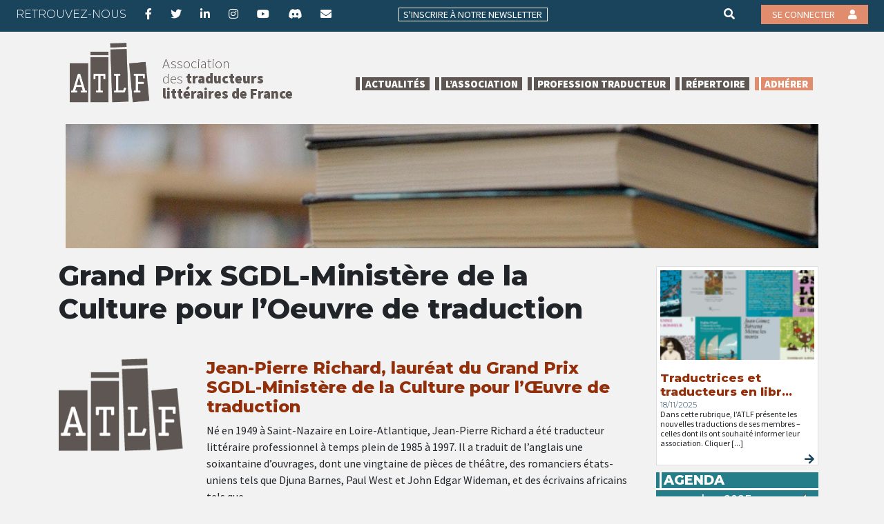

--- FILE ---
content_type: text/css
request_url: https://atlf.org/wp-content/themes/atlf-2021/assets/css/_general.css
body_size: 384
content:
html {
    scroll-behavior: smooth;
}

body {
    margin: 0;
    padding: 0;
    font-family: 'Source Sans Pro', sans-serif !important;
    font-weight: 400;
    background: #f2f2f2 !important;
}

#content a {
    color: #932F0B;
}

h1, h2, h3, h4, h5, h6 {
    font-family: 'Montserrat', sans-serif !important;
    font-weight: 800 !important;
}

.entry-content h1 {
    font-size: 2rem;
}

.entry-content h2 {
    font-size: 1.6rem;
}

.entry-content h3 {
    font-size: 1.3rem;
}

.entry-content h4 {
    font-size: 1.1rem;
}

.entry-content h5, .entry-content h6 {
    font-size: 1rem;
}


.login form {
    padding: 29px 44px 34px;
    border: 7px solid #821804;
    box-shadow: none;
    width: 400px;
}

.em-calendar-wrapper {
    overflow: hidden !important;
}


.category-traducteurs-en-librairie .page-title,
.category-traducteurs-en-librairie #content h4 a{
    color: #CD9B56;
}

.category-actualite-et-prix-de-traduction .page-title,
.category-actualite-et-prix-de-traduction #content h4 a{
    color: #257D89;
}

.category-les-joutes-des-traduction .page-title,
.category-les-joutes-des-traduction #content h4 a{
    color: #9DB199;
}

.category-les-billets-et-coups-de-coeur .page-title,
.category-les-billets-et-coups-de-coeur #content h4 a{
    color: #21254A;
}


--- FILE ---
content_type: text/css
request_url: https://atlf.org/wp-content/themes/atlf-2021/assets/css/_header.css
body_size: 948
content:
/* ------------------------------------------------ */
/* HEADER */
/* ------------------------------------------------ */

.upper-menu {
    background: #1A445C;
    padding: .5rem;
}

.upper-menu h4 {
    display: inline-block;
    font-weight: 300 !important;
    font-size: 1rem;
    color: #fff !important;
    text-transform: uppercase;
}

.upper-menu a {
    color: #fff;
    margin-left: 1.5rem;
}

.upper-menu a.rech-btn {
    margin-right: 2rem;
}

.upper-menu a:hover {
    color: #ccc;
    text-decoration: none;
}

.insc-nl span {
    border: 1px solid #fff;
    text-transform: uppercase;
    font-size: 0.9rem;
    padding: 0 0.4rem;
    margin-left: .2rem;
}

.upper-menu .go-connect a {
    text-transform: uppercase;
    font-size: 0.9rem;
    padding: 0 0.4rem;
    margin-left: .2rem;
    background: #E18C6D;
    padding: 0.3rem 1rem;
}

.upper-menu .go-connect a i {
    margin-left: 1rem;
}

.pull-left img {
    max-width: 150px;
    padding: 1rem;
    float: left;
}

.pull-right p {
    float: left;
    padding: 2.2rem 0 0;
    font-size: 1.3rem;
    line-height: 1.4rem;
    color: #5E5652;
    font-weight: 300;
}

.pull-right p strong {
    font-weight: 800;
}

.navbar-nav-atlf {
    margin: 0;
    padding: 0;
    list-style: none;
    z-index: 10;
}

.navbar-nav-atlf .menu-item {
    display: inline-block;
    position: relative;
    font-weight: 800;
    text-transform: uppercase;
    font-size: .93rem;
    margin: .15rem;
    padding: 0;
    line-height: 1.2rem;
    color: #fff;
}

.navbar-nav-atlf .menu-item ul {
    display: none;
    position: absolute;
    padding: 0;
    background: #E18C6Dcc;
    flex-direction: column;
}

.navbar-nav-atlf .menu-item ul ul {
    display: none;
    position: absolute;
    padding: 0;
    background: #30556Bcc;
    flex-direction: column;
}

.navbar-nav-atlf .menu-item ul::before {
    content: "\f0d7";
    font-family: "Font Awesome 5 Free";
    background: #eee;
    text-align: center;
    color: #222;
}

.navbar-nav-atlf .menu-item ul ul::before {
    display: none;
}

.navbar-nav-atlf .menu-item ul .sub-menu {
    margin-left: 100%;
    position: absolute;
    top: 0;
}

.navbar-nav-atlf .menu-item ul li {
    white-space: nowrap;
    padding: 0;
    margin: 0;
    border-bottom: 1px solid #fff;
}

.navbar-nav-atlf .menu-item ul li a {
    background: none;
    font-size: 0.9rem;
    font-weight: 500;
    padding: 0.1rem 0.8rem;
    display: block;
    width: 100%;
}

.navbar-nav-atlf .menu-item a[href*="adherer-a-latlf"] {
    background: #E18C6D;
}

.navbar-nav-atlf .menu-item ul li a:hover {
    background: #30556B;
    text-decoration: none;
}

.navbar-nav-atlf .menu-item:hover > ul {
    display: flex;
}

.navbar-nav-atlf .menu-item a {
    background: #5E5652;
    color: #fff;
    padding-left: 0.9rem;
    padding-right: 0.4rem;
    position: relative;
    display: block;
    width: 100%;
}

.navbar-nav-atlf .menu-item a::before {
    content: "";
    display: block;
    background: #fff;
    width: 3px;
    height: 1.2rem;
    position: absolute;
    left: 6px;
    top: 0;
}

.navbar-nav-atlf .menu-item ul li a::before {
    display: none;
}

#content {
    min-height: calc(100vh - 425px);
}

.page-header {
    transition: all .4s;
    height: 160px;
}

#content {

    padding-top: 0;
}

.pull-right.text-right.go-connect {
    float: right;
}

.scrolled .page-header {
    position: fixed;
    background: #f2f2f2 !important;
    height: 130px;
    z-index: 100;
    box-shadow: 0 2px 4px #0008;
}

.scrolled header .pt-5 {
    padding-top: 0 !important;
}

.scrolled header .site-branding .pull-left img {
    max-width: 67px;
    padding: 0.1rem;
    float: left;
}

.scrolled header .site-branding .pull-right {
    display: none;
}

.scrolled #content {
    padding-top: 160px;
}


--- FILE ---
content_type: text/css
request_url: https://atlf.org/wp-content/themes/atlf-2021/assets/css/_footer.css
body_size: 277
content:
/* ------------------------------------------------ */
/* FOOTER */
/* ------------------------------------------------ */
.partenaires img {
    max-width: 120px;
    max-height: 40px;
    margin: .5rem 2rem;
}

.lower-menu {
    background: #1A445C;
    padding: .5rem;
}

#menu-menu-footer {
    justify-content: center;
    display: flex;
    width: 100%;
    flex-direction: row;
    list-style: none;

}

#menu-menu-footer li {
    margin: 0;
}

#menu-menu-footer li a {
    color: #fff;
    width: 100%;
    font-weight: 300;
    font-size: 0.8rem;
    line-height: 1.4rem;
    padding: 0 .5rem;
    border-left: 1px solid #fff;
}

#menu-menu-footer li:first-of-type a {
    border: 0;
}

#site-footer {
    position: relative;
}

.haut-page {
    position: absolute;
    bottom: 0px;
    color: #fff;
    font-size: 2rem;
    transition: all .4s
}

.haut-page:hover {
    color: rgb(110, 193, 228);
    font-size: 4rem;
}


--- FILE ---
content_type: text/css
request_url: https://atlf.org/wp-content/themes/atlf-2021/assets/css/_home.css
body_size: 1207
content:
/* ------------------------------------------------ */
/* HOME */
/* ------------------------------------------------ */
.home-video h5 {
    display: none;
}

.historique-home {
    font-size: 0.77rem;
    text-align: justify;
    hyphens: auto;
}

.historique-home h2 {
    font-size: 1.1rem;
    text-transform: uppercase;
    color: #9EB098;
}

/* ------------------------------------------------ */
/* Carousel */
/* ------------------------------------------------ */
.carousel-inner {
    height: 360px;
    width: 100%;
    background: #ccc;
}

.carousel-inner .carousel-item {
    background-position: center;
    background-size: 100%;
    height: 100%;
}

.carousel-caption {
    right: inherit;
    left: 2rem !important;
    background: #fff;
    color: #222 !important;
    padding: 1rem;
    width: 250px;
    top: 2rem;
    height: calc(100% - 4rem);
    text-align: left !important;
}

.carousel-caption h5 a {
    color: #257D89 !important;
    font-size: 1.6rem;
    font-weight: 900;
}

.carousel-item{
    background-size: cover !important;
}

.carousel-item a.ensavoirplus {
    position: absolute;
    bottom: 10px;
    left: 15px;
    color: #257D89 !important;
    font-size: .8rem;
    font-weight: 900;
    text-transform: uppercase;
}
/* ------------------------------------------------ */
/* Actus home */
/* ------------------------------------------------ */
.actus-home {
    background: #1A445C;
    height: 340px;
    margin: 10px;
    padding-top: 5px;
}

.actus-home h2 {
    color: #fff !important;
    font-weight: 300 !important;
    padding-left: 0.7rem;
    margin-left: 0.9rem;
    margin-top: 5px;
    font-size: 1.4rem;
    text-transform: uppercase;
}

.actus-home h2 span {
    background: #fff;
    color: #1A445C !important;
    font-weight: 800 !important;
    padding: 0 .2rem;
}

.actus-home .card {
    display: inline-block;
    width: 230px;
    margin: 0 15px;
    height: 260px;
    margin-bottom: 30px;
    border-radius: 0;
    padding: 5px;
    vertical-align: top;
    border: 0;
}

.actus-home .card figure {
    background: #ddd;
    height: 120px;
    background-size: cover;
    background-position: center;
    background-repeat: no-repeat;
}

.actus-home h3 {
    font-size: 1.05rem;
    margin: 0 0 .2rem;
}

.actus-home h5 {
    font-size: .7rem;
    font-weight: 300 !important;
    color: #1A445C;
}

.actus-home a {
    color: #1A445C;
}

.actus-home p {
    font-size: .75rem;
    line-height: .9rem;
    position: absolute;
    bottom: -10px;
    height: 70px;
    display: block;
    overflow: auto;
}

.actus-home a.ensavoirplus {
    position: absolute;
    bottom: 0;
    left: 5px;
    color: #1A445C;
    font-size: .8rem;
    text-transform: uppercase;
}

.all-news {
    overflow: auto;
    width: 100%;
}

.all-news a {

    font-weight: 900;
    font-size: 1.1rem;
    line-height: 1.15rem;
    margin-top: 0.3rem;
    display: block;
}
.home #actualites-home .card a {
    color: #1A445C !important;
}

.glissiere, .glissiere-enquete {
    width: 2110px;
    overflow: hidden;
}

.glissiere-enquete {
    width: 1055px;
}

.after {
    position: absolute;
    right: 15px;
    color: #fff;
    top: 50%;
    font-size: 2rem;
    margin-top: -1rem;
    cursor: pointer;
}

/* ------------------------------------------------ */
/* Translitterature home */
/* ------------------------------------------------ */
.translit-home {
    background: #821804;
    height: 160px;
    margin: 0 10px;
    padding: 5px;
}



.translit-home .inside {
    margin: 0;
    padding:0 5px;
}

.translit-home h5 {
    font-size: .7rem;
    font-weight: 300 !important;
    color: #821804;
}
.translit-home h3 a {
    color: #821804;
    font-size: 1rem;
    text-transform: uppercase;
}

.translit-home h3 {
    margin: 0px 0 5px;
    line-height: 1.1rem;
}

.translit-home figure {
    background: #ddd;
    height: 117px;
    width: 110px;
    background-size: cover;
    background-position: center;
    background-repeat: no-repeat;
    float: left;
    margin-right: 5px !important;
}

.entry-content .translit-home h5 {
    font-size: .7rem;
    font-weight: 300 !important;
    color: #1A445C;
    margin: 0;
}

.translit-home p {
    font-size: .75rem;
    line-height: .9rem;
    position: relative;
    overflow: auto;
}

.translit-home a.bottom-a {
    position: absolute;
    bottom: 7px;
    left: 133px;
    color: #821804;
    text-transform: uppercase;
    font-size: .8rem;
    font-weight: 800;
}


.events-home h2, .kit-debutant-home h2 {
    color: #fff;
    font-size: 1.2rem;
    font-weight: 800 !important;
    text-transform: uppercase;
    padding-left: 0.7rem;
    position: relative;
}

.events-home h2 {
    border-bottom: 3px solid #fff;
}

.actus-home h2::before, .events-home h2::before {
    content: "";
    display: block;
    background: #fff;
    width: 3px;
    height: 1.5rem;
    position: absolute;
    left: 5px;
}

.actus-home h2::before {
    left: 25px;
    height: 1.7rem;
}

#kit-debutant-home a {
    color: #BB7D2E !important;
}

/*
.em.em-calendar.size-small {
    height: 120px;
    overflow: auto;
}
*/


--- FILE ---
content_type: text/css
request_url: https://atlf.org/wp-content/themes/atlf-2021/assets/css/_widgets.css
body_size: 1070
content:
.inside {
    background: #fff;
    height: 100%;
    padding: 1rem;
}
.inside.short {
    padding: 5px;
    background: transparent;
}
/* ------------------------------------------------ */
/* Translittérature */
/* ------------------------------------------------ */
.translit-home h2{
    color: #fff;
}
/* ------------------------------------------------ */
/* Agenda */
/* ------------------------------------------------ */
.events-home {
    background: #257D89;
    height: 160px;
    margin: 10px 10px 0;
}
.events-home h2 {
    border-bottom: 3px solid #fff;
    margin: 0;
    color: #fff;
}

.em-calendar {
    width: 100%;
    background: #fff;
    font-size: .85rem;
}
.em-calendar-wrapper {
    height: 124px;
    overflow: scroll;
}

table.em-calendar td {
    padding: 0px 4px;
    text-align: center;
    line-height: 1.1rem;
}
.em-calnav {
    color: #257D89;
}
.days-names td {
    font-weight: 700;
}

.eventful, .eventful-post {
    background: #821804;

    border: 1px solid #fff;
}

#content .eventful a, #content .eventful-post a{
    color: #fff;
}
/* ------------------------------------------------ */
/* Kit débutant */
/* ------------------------------------------------ */
.kit-debutant-home {
    background: #BB7D2E;
    height: 340px;
    margin: 10px 0 0 10px;
    padding: 5px;
}

.kit-debutant-home h2 {
    color: #BB7D2E !important;
    text-transform: initial;
    padding: 0;
}

.kit-debutant-home p {
    font-size: .85rem;
}

.menu-kit {
    margin: 0;
    padding: 0;
    list-style: none;
}

.menu-kit li {
    font-weight: 700;
    min-height: 2.7rem;
    padding-left: 26px;
    font-size: 0.86rem;
    line-height: 1rem;
    width: 91%;
    position: relative;
}

.menu-kit li i {
    position: absolute;
    right: -24px;
    top: 4px;
    color: #BB7D2E;
}

.menu-kit li a {
    color: #222;
}

.menu-kit li a img {
    width: 20px;
    position: absolute;
    left: 0;
}

.menu-kit li:nth-of-type(3) a img {
    width: 40px;
    left: -10px;
    top: -12px;
}

.menu-kit li:nth-of-type(4) a img {
    width: 40px;
    left: -10px;
    top: -12px;
}

#sidebar-right .kit-debutant-home {
    margin-right: 10px;
}


/* ------------------------------------------------ */
/* Modifs Event-manager */
/* ------------------------------------------------ */
.em.em-calendar .em-cal-head > div {
    margin: 0;
}
.em.em-calendar.size-small .em-cal-body .em-cal-day .em-cal-day-date.em-cal-day-date a, .em.em-calendar.size-small .em-cal-body .em-cal-day .em-cal-day-date.em-cal-day-date span {
    padding: 0;
    width: 25px;
    height: 10px;
    font-size: 10px;
}

.em.em-calendar.size-medium .em-cal-body .em-cal-day, .em.em-calendar.size-small .em-cal-body .em-cal-day {
    aspect-ratio: inherit;
    text-align: center;
    display: inline;
    justify-items: inherit;
    align-items: inherit;
    height: 17px;
}

.em.em-calendar.size-small .em-cal-nav .month input {
    font-size: 15px !important;
    margin-top: -16px !important;
    color: #fff;
}

.em.em-calendar.size-small .em-cal-nav .em-calnav svg {
    height: 14px;
    width: 22px;
    margin: 0 auto;
    fill: #fff;
}
.em.em-calendar.size-small .em-cal-nav {
    padding: 0 .5% 0 1%;
    margin: -3px 0 -3px;
}
.em.em-calendar section > div {
    width: 100%;
    font-size: 12px;
    font-weight: bold;
}

.em.em-calendar .em-cal-body.even-aspect .em-cal-day {
    aspect-ratio: inherit;
}
.month.input {
    height: 9px;
}
.month-nav.input {
    height: 24px;
}

.em.em-calendar.size-small .em-cal-nav {
    padding: 0 .5% 0 1%;
    margin: -3px 0 -3px !important;
}
.em.em-calendar.size-small .em-cal-nav .em-calnav {
    width: 26px;
    height: 17px;
    padding: 2px;
}

.em.em-calendar.size-medium .em-cal-body .em-cal-day.eventful .em-cal-day-date.colored div.ring, .em.em-calendar.size-medium .em-cal-body .em-cal-day.eventful-post .em-cal-day-date.colored div.ring, .em.em-calendar.size-medium .em-cal-body .em-cal-day.eventful-pre .em-cal-day-date.colored div.ring, .em.em-calendar.size-small .em-cal-body .em-cal-day.eventful .em-cal-day-date.colored div.ring, .em.em-calendar.size-small .em-cal-body .em-cal-day.eventful-post .em-cal-day-date.colored div.ring, .em.em-calendar.size-small .em-cal-body .em-cal-day.eventful-pre .em-cal-day-date.colored div.ring {
    border: 0 !important;
}
.em.em-calendar .em-cal-body .em-cal-day.eventful .em-cal-day-date a, .em.em-calendar .em-cal-body .em-cal-day.eventful-post .em-cal-day-date a, .em.em-calendar .em-cal-body .em-cal-day.eventful-pre .em-cal-day-date a {
    border: 0 !important;
    color: #fff !important;
}


.em.em-calendar .em-cal-head {
    border-radius:0;
}

.em.em-calendar.size-medium .em-cal-body, .em.em-calendar.size-small .em-cal-body {
    --grid-auto-rows: none !important;
}



--- FILE ---
content_type: text/css
request_url: https://atlf.org/wp-content/themes/atlf-2021/assets/css/_actu.css
body_size: 1155
content:
.col-actu {
    background: #257D89;
    height: 60px;
    padding: 5px;
    margin-bottom: 5px;
    margin-left: -9px;
}
.col-actu .inside {
    padding: 5px;
}

.col-joute {
    background: #9DB199;
}

.col-events {
    background: #92300B;
}

.col-librairie {
    background: #CD9B56;
}

.col-cdc {
    background: #21254A;
}

.col-actu h2 {
    font-size: 0.8rem;
    text-transform: uppercase;
    padding: .2rem .8rem .2rem 1rem;
    line-height: 1.2rem;
    height: 2.5rem;
    color: #257D89;
}

.col-actu h2 span {
    background: #257D89;
    color: #fff;
    padding: .2rem .8rem .2rem 1rem;
    margin-left: -1rem;
    position: relative;
}

.col-actu h3 a {
    color: #257D89 !important;
}

#content .col-joute h2 a{
    color: #9DB199;
}

.col-joute h2 span {
    background: #9DB199;
}

.col-joute h3 a {
    color: #9DB199 !important;
}

.col-events h2 span {
    background: #92300B;
}

.col-events h3 a {
    color: #92300B !important;
}

#content .col-librairie h2 a{
    color: #CD9B56;
}

.col-librairie h2 span {
    background: #CD9B56;
}

.col-librairie h3 a {
    color: #CD9B56 !important;
}

#content .col-cdc h2 a{
    color: #21254A;
}

.col-cdc h2 span {
    background: #21254A;
}

.col-actu h2 span::before {
    content: "";
    display: block;
    background: #fff;
    width: 3px;
    height: 1.4rem !important;
    position: absolute;
    left: 6px;
    top: 0;
}

.col-cdc h3 a {
    color: #21254A !important;
}

.actu-min {
    margin-left: 0;
    margin-bottom: .5rem;
}

.actu-min figure {
    background: #ddd;
    height: 50px;
    background-size: cover;
    background-position: center;
    background-repeat: no-repeat;
}

.actu-min.large figure {
    height: 130px;
}

.card.actu-min.large {
    padding: 5px;
    margin: 10px;
    border-radius: 0;
}

.card.actu-min.large a {
    color: #222;
}

.card.actu-min.large p {
    height: 75px;
}

.actu-min h3 {
    font-size: 1.05rem;
    margin: 0 0 .2rem;
}

.actu-min h5 {
    font-size: .7rem;
    font-weight: 300 !important;
    color: #1A445C;
    margin: 0;
}

.actu-min p {
    font-size: .75rem;
    line-height: .9rem;
    height: 55px;
    display: block;
    overflow: auto;
    margin: 0;
}

.actu-min a i {
    position: absolute;
    bottom: 0;
    right: 5px;
    color: #1A445C;
}


.resa-text {
    color: #E18C6D;
    text-transform: uppercase;
    padding-left: 15px;
}

.col-12.resa-text.open {
    color: #1A445C;
    margin-bottom: -12px;
}

.post-27869 .entry-content {
    max-width: calc(100% - 5px);
}

#menu-menu-traducteur {
    margin: 0.7rem 0px;
    padding: 0;
    list-style: none;
    position: relative;
}

.elementor-element.elementor-element-81e5517.elementor-widget.elementor-widget-shortcode {
    margin-top: -7px;
}

#menu-menu-traducteur .menu-item {
    position: relative;
    margin-bottom: .7rem;
}

#menu-menu-traducteur .menu-item a {
    background: #E18C6D;
    width: 100%;
    display: block;
    position: relative;
    text-transform: uppercase;
    font-weight: bold;
    padding-left: 20px;
    color: #fff;
    padding: 11.6px 21px;
    line-height: 1rem;
}

#menu-menu-traducteur .menu-item a::before {
    content: "";
    display: block;
    background: #fff;
    width: 3px;
    height: 100%;
    position: absolute;
    left: 6px;
    top: 0;
}

#menu-menu-traducteur .menu-item a::after {
    font-family: "Font Awesome 5 Free";
    content: "\f023";
    display: block;
    position: absolute;
    right: 4px;
    top: 5px;
}

.elementor-column.elementor-col-33.elementor-top-column.elementor-element.elementor-element-1de0e05 {
    padding-right: 17px;
    margin-left: -2px;
}

.elementor-element.elementor-element-6f0a7f7.elementor-widget.elementor-widget-text-editor {
    margin-left: 12px;
}

#actualites-home.enquete {
    background: #BB7D2E !important;
    margin-left: 0;
    margin-right: 30px;
}

.actus-home.enquete h2::before {
    left: 15px;
}

#actualites-home .card a {
    color: #BB7D2E !important;
}


.events-table {
    border-top: 2px solid #92300B;
    width: 100%;
}

.css-events-list table.events-table th {
    background: #92300B;
    color: #fff;
    text-transform: uppercase;
    padding-left: 2rem;
    position:relative;
}
.css-events-list table.events-table th::before {
    content: "";
    display: block;
    background: #fff;
    width: 3px;
    height: 1.4rem !important;
    position: absolute;
    left: 6px;
    top: 0;
}
.type-event .entry-title {
    color: #92300B;
}

.css-events-list table.events-table th.event-time {
    width: 30%;

}

.events-table td {
    border-bottom: 1px solid #ddd;
    padding-bottom: 2rem;
}

.events-table td a {
    font-size: 1.3rem;
    font-weight: bold;
    color: #257D89 !important;
}



--- FILE ---
content_type: text/css
request_url: https://atlf.org/wp-content/themes/atlf-2021/assets/css/_responsive.css
body_size: 1076
content:
@media (max-width:820px){
    .upper-menu h4, .insc-nl span, .pull-right p {
        display: none;
    }

    .translit-home h3 a {
        color: #821804;
        font-size: 0.8rem;
        text-transform: uppercase;
    }
    .elementor-element.elementor-element-efad41a.elementor-aspect-ratio-169.elementor-widget.elementor-widget-video {
        display: none;
    }
    .actu-agenda .events-home {
        margin: 0;
        height: 195px;
    }
}
@media (max-width: 769px) {

    .upper-menu h4, .insc-nl span, .pull-right p {
        display: none;
    }

    .upper-menu .col-12 {
        float: left;
        width: 200px !important;
        flex: content;
    }

    .navbar-light .navbar-toggler {
        color: rgba(0, 0, 0, .5);
        border-color: rgba(0, 0, 0, .1);
        position: absolute;
        top: -130px;
        right: 2rem;
        background: #fff;
        border-radius: 0;
        border: 5px solid #222;
    }

    .page-header {
        height: 137px;
    }

    .navbar-nav-atlf {
        background: #FFF;
        position: absolute;
        top: -60px;
        left: -76vw;
        width: 96vw;
        z-index: 5000;
        margin-left: -30px;
        margin-right: -30px;
        display: table;
    }

    .navbar-nav-atlf .menu-item {
        width: 100%;
        display: block;
        padding: 10px;
    }

    .navbar-nav-atlf .menu-item a::before {

        height: 2.8rem;
    }

    .navbar-nav-atlf .menu-item a {
        padding: 0.8rem;
    }

    .navbar-nav-atlf .menu-item ul {
        display: block;
        position: relative;
    }

    .navbar-nav-atlf .menu-item ul li a {
        padding: 0.5rem 0.8rem;
    }

    .navbar-nav-atlf .menu-item ul .sub-menu {
        margin-left: 0;
        position: relative;
        top: 0;
        display: block;
    }

    .navbar-nav-atlf .menu-item ul::before {
        display: none;
    }

    .carousel-inner {
        height: 210px;
        width: 100%;
        background: #ccc;
    }

    .carousel-caption {
        bottom: 20px;
        right: auto;
        left: auto;
        top: auto;
        height: initial;
        padding-top: 5px !important;
        padding-bottom: 5px !important;
        width: 80%;
    }


    .carousel-caption h5 {
        font-size: 0.8rem;
        padding: 0;
        margin: 0;
    }

    .carousel-caption p {
        display: none;
    }

    .carousel-indicators {

        bottom: -20px !important;
    }

    .kit-debutant-home {

        margin: 10px 10px 0 10px;
    }

    .partenaires img {
        max-width: 70px;
        max-height: 40px;
        margin: .5rem 0.9rem;
    }

    #menu-menu-footer {
        display: block;
        width: 100%;
    }

    #menu-menu-footer li a {
        border-left: 0;
    }
}

@media (max-width: 560px) {

    .actu-agenda .events-home {
        height: auto;
    }

    .upper-menu.row.d-block {
        height: 2.3rem;
    }
    .pull-right.text-right.go-connect {
        float: right;
    }

    .scrolled .navbar-light .navbar-toggler {
        top: -43px;
    }

    .scrolled .page-header {
        height: 100px;
    }
    .upper-menu a {
        margin-left: 1rem;
    }
    .elementor-widget-wrap {
        max-width: 100vw;
    }

    .carousel-caption h5 {
        padding: 0 0 2rem;
    }

    .carousel-caption h5 a{
        font-size:1rem;
    }

    #actualites-home.enquete {
        margin-right: 0;
    }
    .elementor-column.elementor-col-33.elementor-top-column.elementor-element.elementor-element-1de0e05 {
        padding-right:0;
        margin-left: 0;
    }

    .elementor-element.elementor-element-6f0a7f7.elementor-widget.elementor-widget-text-editor {
        margin-left:0;
    }
    .elementor-element.elementor-element-81e5517.elementor-widget.elementor-widget-shortcode {
        margin-top: -7px;
        margin-left: -11px;
    }
    .kit-debutant-home {
        margin: 4px -10px 0 10px;
    }

    .home .kit-debutant-home {
        margin: 12px 10px 0 10px;
    }

    #post-27841 {
        margin-left: -15px;
        margin-right: -15px;
    }

    .col-actu {
        margin: 0 0 10px;
    }

    .col-actu.col-cdc {
        height: 280px;
    }

    .upper-menu .go-connect a i {
        margin-left: 0;
    }
}


--- FILE ---
content_type: application/javascript
request_url: https://atlf.org/wp-content/themes/bootstrap-basic4/assets/js/main.js?ver=1.0
body_size: 86
content:
/**
 * Theme's main JS.
 *  
 * @license https://opensource.org/licenses/MIT MIT
 * @author Vee W.
 */


// jQuery on DOM is ready. ------------------------------------------------------------------------------------------------
jQuery(document).ready(function($) {
    // mark no-js class as js because JS is working.
    $('html').removeClass('no-js').addClass('js');
});


--- FILE ---
content_type: image/svg+xml
request_url: https://atlf.org/wp-content/uploads/2021/12/Pictos_Supp-16.svg
body_size: 2651
content:
<svg id="Calque_1" data-name="Calque 1" xmlns="http://www.w3.org/2000/svg" viewBox="0 0 128 128"><defs><style>.cls-1{fill:#4b4440;}</style></defs><path class="cls-1" d="M68,84.07a3.12,3.12,0,0,1,0,1.52,3.91,3.91,0,0,0-.07.62h0l.1.06.52.06A2.35,2.35,0,0,1,70.86,88a2.66,2.66,0,0,0,.34.6,3.47,3.47,0,0,1,.52-.3,3.13,3.13,0,0,1,1.46-.49,2.12,2.12,0,0,1,.57.09h0a5.74,5.74,0,0,1,.87.39,2.83,2.83,0,0,0,.57.26c.06-.08.2-.38.29-.56a3,3,0,0,1,.87-1.23,3,3,0,0,1,1.44-.45,2.86,2.86,0,0,0,.67-.14,5.75,5.75,0,0,1-.13-.6,3.12,3.12,0,0,1,0-1.52,3,3,0,0,1,.88-1.19,2.1,2.1,0,0,0,.47-.52s-.31-.3-.47-.45a3,3,0,0,1-.88-1.2,3.08,3.08,0,0,1,0-1.51,2.26,2.26,0,0,0,.07-.68,5.58,5.58,0,0,1-.61-.06A3.23,3.23,0,0,1,76.36,78a3.13,3.13,0,0,1-.86-1.23,2.43,2.43,0,0,0-.35-.6,3.56,3.56,0,0,1-.51.3,2.42,2.42,0,0,1-2.92,0,2.33,2.33,0,0,0-.61-.27,4.49,4.49,0,0,1-.25.57A3.09,3.09,0,0,1,70,78a3,3,0,0,1-1.44.45,2.43,2.43,0,0,0-.67.14,4.23,4.23,0,0,1,.13.6,3.12,3.12,0,0,1,0,1.52,3,3,0,0,1-.88,1.19,2.1,2.1,0,0,0-.47.52s.3.3.47.45A3,3,0,0,1,68,84.07Zm5.16-6a4.33,4.33,0,1,1-4.33,4.33A4.34,4.34,0,0,1,73.18,78.06Z"/><circle class="cls-1" cx="73.18" cy="82.39" r="2.63"/><path class="cls-1" d="M77.36,88.15a2.37,2.37,0,0,0-.33.59,2.44,2.44,0,0,1-1.31,1.46,1.56,1.56,0,0,1-.48.08A2.69,2.69,0,0,1,74,89.87L74,90l2.51,7.31,1.07-1.88a.85.85,0,0,1,1.06-.36l2,.83L77.89,88A1.9,1.9,0,0,0,77.36,88.15Z"/><path class="cls-1" d="M70.64,90.2a2.42,2.42,0,0,1-1.32-1.46,3,3,0,0,0-.33-.59,3,3,0,0,0-.67-.14h-.1l-3,8.67,2-.83a.84.84,0,0,1,1.06.36l1.07,1.89L72.15,90h0A2.13,2.13,0,0,1,70.64,90.2Z"/><path class="cls-1" d="M94.25,24.41H31.82a.85.85,0,0,0-.85.85v78.3a.85.85,0,0,0,.85.85H94.25a.85.85,0,0,0,.84-.85V25.26A.85.85,0,0,0,94.25,24.41ZM50.31,38.77H75.76a.85.85,0,0,1,0,1.7H50.31a.85.85,0,1,1,0-1.7ZM82.59,98a.87.87,0,0,1-.91.17l-3.05-1.27L77,99.78a.85.85,0,0,1-.74.43h-.08a.84.84,0,0,1-.72-.57l-2.42-7-2.69,7.82a.84.84,0,0,1-.73.57h-.08a.87.87,0,0,1-.74-.42L67.19,97.7l-3,1.26A.85.85,0,0,1,63,97.9l3.63-10.56s-.08-.07-.12-.12a2.42,2.42,0,0,1-.2-1.94,2.29,2.29,0,0,0,.07-.69,3,3,0,0,0-.44-.48,2,2,0,0,1,0-3.44,3.13,3.13,0,0,0,.45-.48,2.79,2.79,0,0,0-.08-.69,2,2,0,0,1,2-2.73,2.35,2.35,0,0,0,.67-.14,2.28,2.28,0,0,0,.33-.58,2.47,2.47,0,0,1,1.32-1.47,2.52,2.52,0,0,1,1.88.41,2.63,2.63,0,0,0,.66.28,2.75,2.75,0,0,0,.65-.28,2.54,2.54,0,0,1,1.88-.41A2.44,2.44,0,0,1,77,76.05a2.48,2.48,0,0,0,.33.58,2.35,2.35,0,0,0,.67.14,2,2,0,0,1,2,2.73,2.29,2.29,0,0,0-.07.69,2.59,2.59,0,0,0,.44.48,2.48,2.48,0,0,1,1,1.72,2.44,2.44,0,0,1-1,1.72,3,3,0,0,0-.44.48,2.35,2.35,0,0,0,.07.7,2.4,2.4,0,0,1-.2,1.93,1.46,1.46,0,0,1-.31.3l3.3,9.6A.85.85,0,0,1,82.59,98ZM87,58.74H39.11a.85.85,0,0,1,0-1.7H87a.85.85,0,1,1,0,1.7Zm0-6.09H39.11a.85.85,0,1,1,0-1.7H87a.85.85,0,0,1,0,1.7Zm0-6.09H39.11a.85.85,0,0,1,0-1.7H87a.85.85,0,1,1,0,1.7Z"/></svg>

--- FILE ---
content_type: image/svg+xml
request_url: https://atlf.org/wp-content/uploads/2021/12/Pictos_Supp-13.svg
body_size: 2488
content:
<svg id="Calque_1" data-name="Calque 1" xmlns="http://www.w3.org/2000/svg" viewBox="0 0 128 128"><defs><style>.cls-1{fill:#4b4440;}</style></defs><path class="cls-1" d="M84.55,54.84a18.09,18.09,0,1,0,18.09,18.08A18.11,18.11,0,0,0,84.55,54.84ZM90,63.73,90,64l-.46,1.65a.7.7,0,0,1-.13.25.33.33,0,0,1-.26.08.85.85,0,0,1-.23,0l-.26-.09a9.83,9.83,0,0,0-1.2-.33,7.41,7.41,0,0,0-1.49-.13,5.23,5.23,0,0,0-3.62,1.26,6.4,6.4,0,0,0-1.91,3.69H88c.24,0,.36.1.36.31v.12a1.14,1.14,0,0,1,0,.21l-.15.83a.37.37,0,0,1-.4.36H80.18v1.56h7.17c.25,0,.37.11.37.31v.12a1.26,1.26,0,0,1,0,.21l-.15.83a.38.38,0,0,1-.4.37H80.39a6.52,6.52,0,0,0,1.79,3.56,5.16,5.16,0,0,0,3.71,1.26A9,9,0,0,0,88.63,80l.28-.09a1,1,0,0,1,.24,0,.37.37,0,0,1,.4.36l.34,1.68a.66.66,0,0,1,0,.21v.16a.53.53,0,0,1-.15.39.83.83,0,0,1-.37.22,17.35,17.35,0,0,1-1.7.46,11.58,11.58,0,0,1-2.37.21A9.63,9.63,0,0,1,82,83a8.12,8.12,0,0,1-2.66-1.59,8.4,8.4,0,0,1-1.88-2.52,11,11,0,0,1-1-3.31H74.52c-.24,0-.37-.1-.37-.31v-.09c0-.06,0-.14,0-.25l.16-.82a.36.36,0,0,1,.39-.37h1.53v-1a4.41,4.41,0,0,1,0-.52H74.83c-.25,0-.37-.1-.37-.3v-.09a1.29,1.29,0,0,1,0-.24l.15-.83a.36.36,0,0,1,.4-.37H76.5A11.28,11.28,0,0,1,77.71,67a8.79,8.79,0,0,1,4.8-4.1,9.56,9.56,0,0,1,3.25-.55,11.19,11.19,0,0,1,2.1.17,10,10,0,0,1,1.63.45,1.2,1.2,0,0,1,.4.23.46.46,0,0,1,.15.38A1.12,1.12,0,0,1,90,63.73ZM63.58,85.29a38.92,38.92,0,0,0,4.29-.24,20.47,20.47,0,0,1-3.29-7l-1,0c-6.91,0-12.7-1.56-16-4v5.32C47.64,82.19,54.46,85.29,63.58,85.29Zm0-20c.62,0,1.23,0,1.83,0A20.61,20.61,0,0,1,71,57.42a40.18,40.18,0,0,1-7.38.66c-6.9,0-12.69-1.56-15.94-4v5.33C47.64,62.18,54.46,65.27,63.58,65.27Zm0,10H64a22.64,22.64,0,0,1-.14-2.35,20,20,0,0,1,.61-4.86l-.93,0c-6.9,0-12.69-1.56-15.94-4v5.33C47.64,72.19,54.46,75.28,63.58,75.28Zm0-20c9.13,0,16-3.1,16-5.86V44.07c-3.25,2.44-9,4-16,4s-12.69-1.56-15.94-4V49.4C47.64,52.16,54.46,55.26,63.58,55.26Zm0-10c9.13,0,16-3.09,16-5.86s-6.82-5.86-16-5.86-15.94,3.09-15.94,5.86S54.46,45.25,63.58,45.25Zm0,42.85c-6.9,0-12.69-1.56-15.94-4v5.33c0,2.76,6.82,5.86,15.94,5.86,6,0,11-1.35,13.74-3.07A20.6,20.6,0,0,1,70,87.59,39.73,39.73,0,0,1,63.58,88.1Zm-40.94-31v5.32c0,2.77,6.81,5.86,15.94,5.86a36.19,36.19,0,0,0,6.5-.56V60.61a40.1,40.1,0,0,1-6.5.52C31.68,61.13,25.89,59.57,22.64,57.14Zm0-4.69c0,2.77,6.81,5.86,15.94,5.86a37.18,37.18,0,0,0,6.5-.55V47.15a37.13,37.13,0,0,0-6.5-.56C29.45,46.59,22.64,49.68,22.64,52.45Zm0,14.69v5.33c0,2.77,6.81,5.86,15.94,5.86a37.13,37.13,0,0,0,6.5-.56V70.62a40.14,40.14,0,0,1-6.5.51C31.68,71.14,25.89,69.58,22.64,67.14Zm0,10v5.33c0,2.76,6.81,5.86,15.94,5.86a37.13,37.13,0,0,0,6.5-.56V80.63a40.14,40.14,0,0,1-6.5.51C31.68,81.14,25.89,79.59,22.64,77.15Z"/></svg>